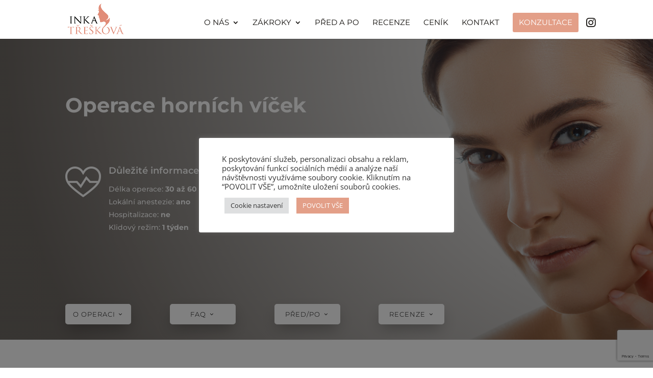

--- FILE ---
content_type: text/html; charset=utf-8
request_url: https://www.google.com/recaptcha/api2/anchor?ar=1&k=6Lf4R_8ZAAAAAGe24uEKzGZXvef5qTENqgw05JLg&co=aHR0cHM6Ly93d3cuaW5rYXRyZXNrb3ZhLmN6OjQ0Mw..&hl=en&v=PoyoqOPhxBO7pBk68S4YbpHZ&theme=light&size=invisible&badge=bottomright&anchor-ms=20000&execute-ms=30000&cb=m1vttdzdjeae
body_size: 48681
content:
<!DOCTYPE HTML><html dir="ltr" lang="en"><head><meta http-equiv="Content-Type" content="text/html; charset=UTF-8">
<meta http-equiv="X-UA-Compatible" content="IE=edge">
<title>reCAPTCHA</title>
<style type="text/css">
/* cyrillic-ext */
@font-face {
  font-family: 'Roboto';
  font-style: normal;
  font-weight: 400;
  font-stretch: 100%;
  src: url(//fonts.gstatic.com/s/roboto/v48/KFO7CnqEu92Fr1ME7kSn66aGLdTylUAMa3GUBHMdazTgWw.woff2) format('woff2');
  unicode-range: U+0460-052F, U+1C80-1C8A, U+20B4, U+2DE0-2DFF, U+A640-A69F, U+FE2E-FE2F;
}
/* cyrillic */
@font-face {
  font-family: 'Roboto';
  font-style: normal;
  font-weight: 400;
  font-stretch: 100%;
  src: url(//fonts.gstatic.com/s/roboto/v48/KFO7CnqEu92Fr1ME7kSn66aGLdTylUAMa3iUBHMdazTgWw.woff2) format('woff2');
  unicode-range: U+0301, U+0400-045F, U+0490-0491, U+04B0-04B1, U+2116;
}
/* greek-ext */
@font-face {
  font-family: 'Roboto';
  font-style: normal;
  font-weight: 400;
  font-stretch: 100%;
  src: url(//fonts.gstatic.com/s/roboto/v48/KFO7CnqEu92Fr1ME7kSn66aGLdTylUAMa3CUBHMdazTgWw.woff2) format('woff2');
  unicode-range: U+1F00-1FFF;
}
/* greek */
@font-face {
  font-family: 'Roboto';
  font-style: normal;
  font-weight: 400;
  font-stretch: 100%;
  src: url(//fonts.gstatic.com/s/roboto/v48/KFO7CnqEu92Fr1ME7kSn66aGLdTylUAMa3-UBHMdazTgWw.woff2) format('woff2');
  unicode-range: U+0370-0377, U+037A-037F, U+0384-038A, U+038C, U+038E-03A1, U+03A3-03FF;
}
/* math */
@font-face {
  font-family: 'Roboto';
  font-style: normal;
  font-weight: 400;
  font-stretch: 100%;
  src: url(//fonts.gstatic.com/s/roboto/v48/KFO7CnqEu92Fr1ME7kSn66aGLdTylUAMawCUBHMdazTgWw.woff2) format('woff2');
  unicode-range: U+0302-0303, U+0305, U+0307-0308, U+0310, U+0312, U+0315, U+031A, U+0326-0327, U+032C, U+032F-0330, U+0332-0333, U+0338, U+033A, U+0346, U+034D, U+0391-03A1, U+03A3-03A9, U+03B1-03C9, U+03D1, U+03D5-03D6, U+03F0-03F1, U+03F4-03F5, U+2016-2017, U+2034-2038, U+203C, U+2040, U+2043, U+2047, U+2050, U+2057, U+205F, U+2070-2071, U+2074-208E, U+2090-209C, U+20D0-20DC, U+20E1, U+20E5-20EF, U+2100-2112, U+2114-2115, U+2117-2121, U+2123-214F, U+2190, U+2192, U+2194-21AE, U+21B0-21E5, U+21F1-21F2, U+21F4-2211, U+2213-2214, U+2216-22FF, U+2308-230B, U+2310, U+2319, U+231C-2321, U+2336-237A, U+237C, U+2395, U+239B-23B7, U+23D0, U+23DC-23E1, U+2474-2475, U+25AF, U+25B3, U+25B7, U+25BD, U+25C1, U+25CA, U+25CC, U+25FB, U+266D-266F, U+27C0-27FF, U+2900-2AFF, U+2B0E-2B11, U+2B30-2B4C, U+2BFE, U+3030, U+FF5B, U+FF5D, U+1D400-1D7FF, U+1EE00-1EEFF;
}
/* symbols */
@font-face {
  font-family: 'Roboto';
  font-style: normal;
  font-weight: 400;
  font-stretch: 100%;
  src: url(//fonts.gstatic.com/s/roboto/v48/KFO7CnqEu92Fr1ME7kSn66aGLdTylUAMaxKUBHMdazTgWw.woff2) format('woff2');
  unicode-range: U+0001-000C, U+000E-001F, U+007F-009F, U+20DD-20E0, U+20E2-20E4, U+2150-218F, U+2190, U+2192, U+2194-2199, U+21AF, U+21E6-21F0, U+21F3, U+2218-2219, U+2299, U+22C4-22C6, U+2300-243F, U+2440-244A, U+2460-24FF, U+25A0-27BF, U+2800-28FF, U+2921-2922, U+2981, U+29BF, U+29EB, U+2B00-2BFF, U+4DC0-4DFF, U+FFF9-FFFB, U+10140-1018E, U+10190-1019C, U+101A0, U+101D0-101FD, U+102E0-102FB, U+10E60-10E7E, U+1D2C0-1D2D3, U+1D2E0-1D37F, U+1F000-1F0FF, U+1F100-1F1AD, U+1F1E6-1F1FF, U+1F30D-1F30F, U+1F315, U+1F31C, U+1F31E, U+1F320-1F32C, U+1F336, U+1F378, U+1F37D, U+1F382, U+1F393-1F39F, U+1F3A7-1F3A8, U+1F3AC-1F3AF, U+1F3C2, U+1F3C4-1F3C6, U+1F3CA-1F3CE, U+1F3D4-1F3E0, U+1F3ED, U+1F3F1-1F3F3, U+1F3F5-1F3F7, U+1F408, U+1F415, U+1F41F, U+1F426, U+1F43F, U+1F441-1F442, U+1F444, U+1F446-1F449, U+1F44C-1F44E, U+1F453, U+1F46A, U+1F47D, U+1F4A3, U+1F4B0, U+1F4B3, U+1F4B9, U+1F4BB, U+1F4BF, U+1F4C8-1F4CB, U+1F4D6, U+1F4DA, U+1F4DF, U+1F4E3-1F4E6, U+1F4EA-1F4ED, U+1F4F7, U+1F4F9-1F4FB, U+1F4FD-1F4FE, U+1F503, U+1F507-1F50B, U+1F50D, U+1F512-1F513, U+1F53E-1F54A, U+1F54F-1F5FA, U+1F610, U+1F650-1F67F, U+1F687, U+1F68D, U+1F691, U+1F694, U+1F698, U+1F6AD, U+1F6B2, U+1F6B9-1F6BA, U+1F6BC, U+1F6C6-1F6CF, U+1F6D3-1F6D7, U+1F6E0-1F6EA, U+1F6F0-1F6F3, U+1F6F7-1F6FC, U+1F700-1F7FF, U+1F800-1F80B, U+1F810-1F847, U+1F850-1F859, U+1F860-1F887, U+1F890-1F8AD, U+1F8B0-1F8BB, U+1F8C0-1F8C1, U+1F900-1F90B, U+1F93B, U+1F946, U+1F984, U+1F996, U+1F9E9, U+1FA00-1FA6F, U+1FA70-1FA7C, U+1FA80-1FA89, U+1FA8F-1FAC6, U+1FACE-1FADC, U+1FADF-1FAE9, U+1FAF0-1FAF8, U+1FB00-1FBFF;
}
/* vietnamese */
@font-face {
  font-family: 'Roboto';
  font-style: normal;
  font-weight: 400;
  font-stretch: 100%;
  src: url(//fonts.gstatic.com/s/roboto/v48/KFO7CnqEu92Fr1ME7kSn66aGLdTylUAMa3OUBHMdazTgWw.woff2) format('woff2');
  unicode-range: U+0102-0103, U+0110-0111, U+0128-0129, U+0168-0169, U+01A0-01A1, U+01AF-01B0, U+0300-0301, U+0303-0304, U+0308-0309, U+0323, U+0329, U+1EA0-1EF9, U+20AB;
}
/* latin-ext */
@font-face {
  font-family: 'Roboto';
  font-style: normal;
  font-weight: 400;
  font-stretch: 100%;
  src: url(//fonts.gstatic.com/s/roboto/v48/KFO7CnqEu92Fr1ME7kSn66aGLdTylUAMa3KUBHMdazTgWw.woff2) format('woff2');
  unicode-range: U+0100-02BA, U+02BD-02C5, U+02C7-02CC, U+02CE-02D7, U+02DD-02FF, U+0304, U+0308, U+0329, U+1D00-1DBF, U+1E00-1E9F, U+1EF2-1EFF, U+2020, U+20A0-20AB, U+20AD-20C0, U+2113, U+2C60-2C7F, U+A720-A7FF;
}
/* latin */
@font-face {
  font-family: 'Roboto';
  font-style: normal;
  font-weight: 400;
  font-stretch: 100%;
  src: url(//fonts.gstatic.com/s/roboto/v48/KFO7CnqEu92Fr1ME7kSn66aGLdTylUAMa3yUBHMdazQ.woff2) format('woff2');
  unicode-range: U+0000-00FF, U+0131, U+0152-0153, U+02BB-02BC, U+02C6, U+02DA, U+02DC, U+0304, U+0308, U+0329, U+2000-206F, U+20AC, U+2122, U+2191, U+2193, U+2212, U+2215, U+FEFF, U+FFFD;
}
/* cyrillic-ext */
@font-face {
  font-family: 'Roboto';
  font-style: normal;
  font-weight: 500;
  font-stretch: 100%;
  src: url(//fonts.gstatic.com/s/roboto/v48/KFO7CnqEu92Fr1ME7kSn66aGLdTylUAMa3GUBHMdazTgWw.woff2) format('woff2');
  unicode-range: U+0460-052F, U+1C80-1C8A, U+20B4, U+2DE0-2DFF, U+A640-A69F, U+FE2E-FE2F;
}
/* cyrillic */
@font-face {
  font-family: 'Roboto';
  font-style: normal;
  font-weight: 500;
  font-stretch: 100%;
  src: url(//fonts.gstatic.com/s/roboto/v48/KFO7CnqEu92Fr1ME7kSn66aGLdTylUAMa3iUBHMdazTgWw.woff2) format('woff2');
  unicode-range: U+0301, U+0400-045F, U+0490-0491, U+04B0-04B1, U+2116;
}
/* greek-ext */
@font-face {
  font-family: 'Roboto';
  font-style: normal;
  font-weight: 500;
  font-stretch: 100%;
  src: url(//fonts.gstatic.com/s/roboto/v48/KFO7CnqEu92Fr1ME7kSn66aGLdTylUAMa3CUBHMdazTgWw.woff2) format('woff2');
  unicode-range: U+1F00-1FFF;
}
/* greek */
@font-face {
  font-family: 'Roboto';
  font-style: normal;
  font-weight: 500;
  font-stretch: 100%;
  src: url(//fonts.gstatic.com/s/roboto/v48/KFO7CnqEu92Fr1ME7kSn66aGLdTylUAMa3-UBHMdazTgWw.woff2) format('woff2');
  unicode-range: U+0370-0377, U+037A-037F, U+0384-038A, U+038C, U+038E-03A1, U+03A3-03FF;
}
/* math */
@font-face {
  font-family: 'Roboto';
  font-style: normal;
  font-weight: 500;
  font-stretch: 100%;
  src: url(//fonts.gstatic.com/s/roboto/v48/KFO7CnqEu92Fr1ME7kSn66aGLdTylUAMawCUBHMdazTgWw.woff2) format('woff2');
  unicode-range: U+0302-0303, U+0305, U+0307-0308, U+0310, U+0312, U+0315, U+031A, U+0326-0327, U+032C, U+032F-0330, U+0332-0333, U+0338, U+033A, U+0346, U+034D, U+0391-03A1, U+03A3-03A9, U+03B1-03C9, U+03D1, U+03D5-03D6, U+03F0-03F1, U+03F4-03F5, U+2016-2017, U+2034-2038, U+203C, U+2040, U+2043, U+2047, U+2050, U+2057, U+205F, U+2070-2071, U+2074-208E, U+2090-209C, U+20D0-20DC, U+20E1, U+20E5-20EF, U+2100-2112, U+2114-2115, U+2117-2121, U+2123-214F, U+2190, U+2192, U+2194-21AE, U+21B0-21E5, U+21F1-21F2, U+21F4-2211, U+2213-2214, U+2216-22FF, U+2308-230B, U+2310, U+2319, U+231C-2321, U+2336-237A, U+237C, U+2395, U+239B-23B7, U+23D0, U+23DC-23E1, U+2474-2475, U+25AF, U+25B3, U+25B7, U+25BD, U+25C1, U+25CA, U+25CC, U+25FB, U+266D-266F, U+27C0-27FF, U+2900-2AFF, U+2B0E-2B11, U+2B30-2B4C, U+2BFE, U+3030, U+FF5B, U+FF5D, U+1D400-1D7FF, U+1EE00-1EEFF;
}
/* symbols */
@font-face {
  font-family: 'Roboto';
  font-style: normal;
  font-weight: 500;
  font-stretch: 100%;
  src: url(//fonts.gstatic.com/s/roboto/v48/KFO7CnqEu92Fr1ME7kSn66aGLdTylUAMaxKUBHMdazTgWw.woff2) format('woff2');
  unicode-range: U+0001-000C, U+000E-001F, U+007F-009F, U+20DD-20E0, U+20E2-20E4, U+2150-218F, U+2190, U+2192, U+2194-2199, U+21AF, U+21E6-21F0, U+21F3, U+2218-2219, U+2299, U+22C4-22C6, U+2300-243F, U+2440-244A, U+2460-24FF, U+25A0-27BF, U+2800-28FF, U+2921-2922, U+2981, U+29BF, U+29EB, U+2B00-2BFF, U+4DC0-4DFF, U+FFF9-FFFB, U+10140-1018E, U+10190-1019C, U+101A0, U+101D0-101FD, U+102E0-102FB, U+10E60-10E7E, U+1D2C0-1D2D3, U+1D2E0-1D37F, U+1F000-1F0FF, U+1F100-1F1AD, U+1F1E6-1F1FF, U+1F30D-1F30F, U+1F315, U+1F31C, U+1F31E, U+1F320-1F32C, U+1F336, U+1F378, U+1F37D, U+1F382, U+1F393-1F39F, U+1F3A7-1F3A8, U+1F3AC-1F3AF, U+1F3C2, U+1F3C4-1F3C6, U+1F3CA-1F3CE, U+1F3D4-1F3E0, U+1F3ED, U+1F3F1-1F3F3, U+1F3F5-1F3F7, U+1F408, U+1F415, U+1F41F, U+1F426, U+1F43F, U+1F441-1F442, U+1F444, U+1F446-1F449, U+1F44C-1F44E, U+1F453, U+1F46A, U+1F47D, U+1F4A3, U+1F4B0, U+1F4B3, U+1F4B9, U+1F4BB, U+1F4BF, U+1F4C8-1F4CB, U+1F4D6, U+1F4DA, U+1F4DF, U+1F4E3-1F4E6, U+1F4EA-1F4ED, U+1F4F7, U+1F4F9-1F4FB, U+1F4FD-1F4FE, U+1F503, U+1F507-1F50B, U+1F50D, U+1F512-1F513, U+1F53E-1F54A, U+1F54F-1F5FA, U+1F610, U+1F650-1F67F, U+1F687, U+1F68D, U+1F691, U+1F694, U+1F698, U+1F6AD, U+1F6B2, U+1F6B9-1F6BA, U+1F6BC, U+1F6C6-1F6CF, U+1F6D3-1F6D7, U+1F6E0-1F6EA, U+1F6F0-1F6F3, U+1F6F7-1F6FC, U+1F700-1F7FF, U+1F800-1F80B, U+1F810-1F847, U+1F850-1F859, U+1F860-1F887, U+1F890-1F8AD, U+1F8B0-1F8BB, U+1F8C0-1F8C1, U+1F900-1F90B, U+1F93B, U+1F946, U+1F984, U+1F996, U+1F9E9, U+1FA00-1FA6F, U+1FA70-1FA7C, U+1FA80-1FA89, U+1FA8F-1FAC6, U+1FACE-1FADC, U+1FADF-1FAE9, U+1FAF0-1FAF8, U+1FB00-1FBFF;
}
/* vietnamese */
@font-face {
  font-family: 'Roboto';
  font-style: normal;
  font-weight: 500;
  font-stretch: 100%;
  src: url(//fonts.gstatic.com/s/roboto/v48/KFO7CnqEu92Fr1ME7kSn66aGLdTylUAMa3OUBHMdazTgWw.woff2) format('woff2');
  unicode-range: U+0102-0103, U+0110-0111, U+0128-0129, U+0168-0169, U+01A0-01A1, U+01AF-01B0, U+0300-0301, U+0303-0304, U+0308-0309, U+0323, U+0329, U+1EA0-1EF9, U+20AB;
}
/* latin-ext */
@font-face {
  font-family: 'Roboto';
  font-style: normal;
  font-weight: 500;
  font-stretch: 100%;
  src: url(//fonts.gstatic.com/s/roboto/v48/KFO7CnqEu92Fr1ME7kSn66aGLdTylUAMa3KUBHMdazTgWw.woff2) format('woff2');
  unicode-range: U+0100-02BA, U+02BD-02C5, U+02C7-02CC, U+02CE-02D7, U+02DD-02FF, U+0304, U+0308, U+0329, U+1D00-1DBF, U+1E00-1E9F, U+1EF2-1EFF, U+2020, U+20A0-20AB, U+20AD-20C0, U+2113, U+2C60-2C7F, U+A720-A7FF;
}
/* latin */
@font-face {
  font-family: 'Roboto';
  font-style: normal;
  font-weight: 500;
  font-stretch: 100%;
  src: url(//fonts.gstatic.com/s/roboto/v48/KFO7CnqEu92Fr1ME7kSn66aGLdTylUAMa3yUBHMdazQ.woff2) format('woff2');
  unicode-range: U+0000-00FF, U+0131, U+0152-0153, U+02BB-02BC, U+02C6, U+02DA, U+02DC, U+0304, U+0308, U+0329, U+2000-206F, U+20AC, U+2122, U+2191, U+2193, U+2212, U+2215, U+FEFF, U+FFFD;
}
/* cyrillic-ext */
@font-face {
  font-family: 'Roboto';
  font-style: normal;
  font-weight: 900;
  font-stretch: 100%;
  src: url(//fonts.gstatic.com/s/roboto/v48/KFO7CnqEu92Fr1ME7kSn66aGLdTylUAMa3GUBHMdazTgWw.woff2) format('woff2');
  unicode-range: U+0460-052F, U+1C80-1C8A, U+20B4, U+2DE0-2DFF, U+A640-A69F, U+FE2E-FE2F;
}
/* cyrillic */
@font-face {
  font-family: 'Roboto';
  font-style: normal;
  font-weight: 900;
  font-stretch: 100%;
  src: url(//fonts.gstatic.com/s/roboto/v48/KFO7CnqEu92Fr1ME7kSn66aGLdTylUAMa3iUBHMdazTgWw.woff2) format('woff2');
  unicode-range: U+0301, U+0400-045F, U+0490-0491, U+04B0-04B1, U+2116;
}
/* greek-ext */
@font-face {
  font-family: 'Roboto';
  font-style: normal;
  font-weight: 900;
  font-stretch: 100%;
  src: url(//fonts.gstatic.com/s/roboto/v48/KFO7CnqEu92Fr1ME7kSn66aGLdTylUAMa3CUBHMdazTgWw.woff2) format('woff2');
  unicode-range: U+1F00-1FFF;
}
/* greek */
@font-face {
  font-family: 'Roboto';
  font-style: normal;
  font-weight: 900;
  font-stretch: 100%;
  src: url(//fonts.gstatic.com/s/roboto/v48/KFO7CnqEu92Fr1ME7kSn66aGLdTylUAMa3-UBHMdazTgWw.woff2) format('woff2');
  unicode-range: U+0370-0377, U+037A-037F, U+0384-038A, U+038C, U+038E-03A1, U+03A3-03FF;
}
/* math */
@font-face {
  font-family: 'Roboto';
  font-style: normal;
  font-weight: 900;
  font-stretch: 100%;
  src: url(//fonts.gstatic.com/s/roboto/v48/KFO7CnqEu92Fr1ME7kSn66aGLdTylUAMawCUBHMdazTgWw.woff2) format('woff2');
  unicode-range: U+0302-0303, U+0305, U+0307-0308, U+0310, U+0312, U+0315, U+031A, U+0326-0327, U+032C, U+032F-0330, U+0332-0333, U+0338, U+033A, U+0346, U+034D, U+0391-03A1, U+03A3-03A9, U+03B1-03C9, U+03D1, U+03D5-03D6, U+03F0-03F1, U+03F4-03F5, U+2016-2017, U+2034-2038, U+203C, U+2040, U+2043, U+2047, U+2050, U+2057, U+205F, U+2070-2071, U+2074-208E, U+2090-209C, U+20D0-20DC, U+20E1, U+20E5-20EF, U+2100-2112, U+2114-2115, U+2117-2121, U+2123-214F, U+2190, U+2192, U+2194-21AE, U+21B0-21E5, U+21F1-21F2, U+21F4-2211, U+2213-2214, U+2216-22FF, U+2308-230B, U+2310, U+2319, U+231C-2321, U+2336-237A, U+237C, U+2395, U+239B-23B7, U+23D0, U+23DC-23E1, U+2474-2475, U+25AF, U+25B3, U+25B7, U+25BD, U+25C1, U+25CA, U+25CC, U+25FB, U+266D-266F, U+27C0-27FF, U+2900-2AFF, U+2B0E-2B11, U+2B30-2B4C, U+2BFE, U+3030, U+FF5B, U+FF5D, U+1D400-1D7FF, U+1EE00-1EEFF;
}
/* symbols */
@font-face {
  font-family: 'Roboto';
  font-style: normal;
  font-weight: 900;
  font-stretch: 100%;
  src: url(//fonts.gstatic.com/s/roboto/v48/KFO7CnqEu92Fr1ME7kSn66aGLdTylUAMaxKUBHMdazTgWw.woff2) format('woff2');
  unicode-range: U+0001-000C, U+000E-001F, U+007F-009F, U+20DD-20E0, U+20E2-20E4, U+2150-218F, U+2190, U+2192, U+2194-2199, U+21AF, U+21E6-21F0, U+21F3, U+2218-2219, U+2299, U+22C4-22C6, U+2300-243F, U+2440-244A, U+2460-24FF, U+25A0-27BF, U+2800-28FF, U+2921-2922, U+2981, U+29BF, U+29EB, U+2B00-2BFF, U+4DC0-4DFF, U+FFF9-FFFB, U+10140-1018E, U+10190-1019C, U+101A0, U+101D0-101FD, U+102E0-102FB, U+10E60-10E7E, U+1D2C0-1D2D3, U+1D2E0-1D37F, U+1F000-1F0FF, U+1F100-1F1AD, U+1F1E6-1F1FF, U+1F30D-1F30F, U+1F315, U+1F31C, U+1F31E, U+1F320-1F32C, U+1F336, U+1F378, U+1F37D, U+1F382, U+1F393-1F39F, U+1F3A7-1F3A8, U+1F3AC-1F3AF, U+1F3C2, U+1F3C4-1F3C6, U+1F3CA-1F3CE, U+1F3D4-1F3E0, U+1F3ED, U+1F3F1-1F3F3, U+1F3F5-1F3F7, U+1F408, U+1F415, U+1F41F, U+1F426, U+1F43F, U+1F441-1F442, U+1F444, U+1F446-1F449, U+1F44C-1F44E, U+1F453, U+1F46A, U+1F47D, U+1F4A3, U+1F4B0, U+1F4B3, U+1F4B9, U+1F4BB, U+1F4BF, U+1F4C8-1F4CB, U+1F4D6, U+1F4DA, U+1F4DF, U+1F4E3-1F4E6, U+1F4EA-1F4ED, U+1F4F7, U+1F4F9-1F4FB, U+1F4FD-1F4FE, U+1F503, U+1F507-1F50B, U+1F50D, U+1F512-1F513, U+1F53E-1F54A, U+1F54F-1F5FA, U+1F610, U+1F650-1F67F, U+1F687, U+1F68D, U+1F691, U+1F694, U+1F698, U+1F6AD, U+1F6B2, U+1F6B9-1F6BA, U+1F6BC, U+1F6C6-1F6CF, U+1F6D3-1F6D7, U+1F6E0-1F6EA, U+1F6F0-1F6F3, U+1F6F7-1F6FC, U+1F700-1F7FF, U+1F800-1F80B, U+1F810-1F847, U+1F850-1F859, U+1F860-1F887, U+1F890-1F8AD, U+1F8B0-1F8BB, U+1F8C0-1F8C1, U+1F900-1F90B, U+1F93B, U+1F946, U+1F984, U+1F996, U+1F9E9, U+1FA00-1FA6F, U+1FA70-1FA7C, U+1FA80-1FA89, U+1FA8F-1FAC6, U+1FACE-1FADC, U+1FADF-1FAE9, U+1FAF0-1FAF8, U+1FB00-1FBFF;
}
/* vietnamese */
@font-face {
  font-family: 'Roboto';
  font-style: normal;
  font-weight: 900;
  font-stretch: 100%;
  src: url(//fonts.gstatic.com/s/roboto/v48/KFO7CnqEu92Fr1ME7kSn66aGLdTylUAMa3OUBHMdazTgWw.woff2) format('woff2');
  unicode-range: U+0102-0103, U+0110-0111, U+0128-0129, U+0168-0169, U+01A0-01A1, U+01AF-01B0, U+0300-0301, U+0303-0304, U+0308-0309, U+0323, U+0329, U+1EA0-1EF9, U+20AB;
}
/* latin-ext */
@font-face {
  font-family: 'Roboto';
  font-style: normal;
  font-weight: 900;
  font-stretch: 100%;
  src: url(//fonts.gstatic.com/s/roboto/v48/KFO7CnqEu92Fr1ME7kSn66aGLdTylUAMa3KUBHMdazTgWw.woff2) format('woff2');
  unicode-range: U+0100-02BA, U+02BD-02C5, U+02C7-02CC, U+02CE-02D7, U+02DD-02FF, U+0304, U+0308, U+0329, U+1D00-1DBF, U+1E00-1E9F, U+1EF2-1EFF, U+2020, U+20A0-20AB, U+20AD-20C0, U+2113, U+2C60-2C7F, U+A720-A7FF;
}
/* latin */
@font-face {
  font-family: 'Roboto';
  font-style: normal;
  font-weight: 900;
  font-stretch: 100%;
  src: url(//fonts.gstatic.com/s/roboto/v48/KFO7CnqEu92Fr1ME7kSn66aGLdTylUAMa3yUBHMdazQ.woff2) format('woff2');
  unicode-range: U+0000-00FF, U+0131, U+0152-0153, U+02BB-02BC, U+02C6, U+02DA, U+02DC, U+0304, U+0308, U+0329, U+2000-206F, U+20AC, U+2122, U+2191, U+2193, U+2212, U+2215, U+FEFF, U+FFFD;
}

</style>
<link rel="stylesheet" type="text/css" href="https://www.gstatic.com/recaptcha/releases/PoyoqOPhxBO7pBk68S4YbpHZ/styles__ltr.css">
<script nonce="oFhHc7MfnC5Ejjd7Pgwg1Q" type="text/javascript">window['__recaptcha_api'] = 'https://www.google.com/recaptcha/api2/';</script>
<script type="text/javascript" src="https://www.gstatic.com/recaptcha/releases/PoyoqOPhxBO7pBk68S4YbpHZ/recaptcha__en.js" nonce="oFhHc7MfnC5Ejjd7Pgwg1Q">
      
    </script></head>
<body><div id="rc-anchor-alert" class="rc-anchor-alert"></div>
<input type="hidden" id="recaptcha-token" value="[base64]">
<script type="text/javascript" nonce="oFhHc7MfnC5Ejjd7Pgwg1Q">
      recaptcha.anchor.Main.init("[\x22ainput\x22,[\x22bgdata\x22,\x22\x22,\[base64]/[base64]/[base64]/[base64]/[base64]/[base64]/KGcoTywyNTMsTy5PKSxVRyhPLEMpKTpnKE8sMjUzLEMpLE8pKSxsKSksTykpfSxieT1mdW5jdGlvbihDLE8sdSxsKXtmb3IobD0odT1SKEMpLDApO08+MDtPLS0pbD1sPDw4fFooQyk7ZyhDLHUsbCl9LFVHPWZ1bmN0aW9uKEMsTyl7Qy5pLmxlbmd0aD4xMDQ/[base64]/[base64]/[base64]/[base64]/[base64]/[base64]/[base64]\\u003d\x22,\[base64]\x22,\x22JMKcWhbDh8OEwoNTw6kDEsOZFBzDghPCrDAyw60Cw5TDu8Kcw4DCm2IRK1puUMOxCsO/K8OUw6TDhSl3wpvCmMO/SB8jdcOaQMOYwpbDt8OoLBfDk8Kyw4Qww5IUWyjDoMKefQ/CmVZQw47Cv8K+bcKpwpjCp18Qw6DDn8KGCsO6PMOYwpAJOnnCkzEPd0hhwrTCrSQ+CsKAw4LCvzjDkMOXwqQkDw3CukvCm8O3wrJgElRTwqMgQWnCjA/CvsOuQzsQwrXDoAgtV08YeX8sWxzDiBV9w5E9w45dIcKVw6xofMO8dsK9woRew7o3cy12w7zDvndww5V5JsOTw4UywozDt07CswAuZ8O+w75MwqJBVsKpwr/[base64]/[base64]/[base64]/Dg8KRw4trwp0twofDkmzDh2UbwprCjMKUwopHFsK8UsO0QQvCs8KEYGIhwo9+FHwFYGXCqcKewoMGRFxAIcKzwqDCuGXCjsKPw6RJw6FwwpzDvMKkOGsedcOLAjDCjj/DhsOgw6gEb1jCvMKrE1nDkMKZw5Ynw4NLwqlxKErDlMOsGsKdQ8KMIS5nwpzDt0l6GSPCqWRWAMKYIT9YwqrCqsKXMWfDl8KuIMOaw5vCjMODAcKnwp8Iwr3Dg8KLBcO0w7jCucK+bMOmKXTCgT/ClhUcTcK5wrvDvMOMw5tmw6pPBMK6w65LAirDhAJIHsOQAcKwVA4ew5tCcsOAd8KRwqjClcKzwrd5cg3CssOXwrHCnxPDryzDgcOcIMKOwpTDol/Dp0jDg03CmlAQwrsNesO6w7DCmsOUw4AMwpzDiMOXWTpEw45LXcOKU19xwqkIw7zDonF+aVvComrCpsKRw78dWsOUwr5rw7dZw5vCh8KmAnYEwqzCnnZNL8KMO8O/[base64]/[base64]/[base64]/DnVDCqlnDtMODwoA8wrjCoXsAKyVzwofCjl0GIClCJhXCqsKfw40twroTw5cwGcKtGsKXw6svwrMtYlHDu8OSw7Btw4PCthgbwqYJYsKcw4HDm8KmR8K1GkrDicKxw7zDiTt/WWAbwoADPMK2J8K2cDPCqsKcw4fDuMOzIsO5BmIKMGF9wqXCngg1w4fDqH/CnVQIwpzDlcOmw53DlynDrcKdBGsqI8O2w4PDvHQOw7zDqsOFw5DDusK+FGzClXpldi1GTiTDuFjCr2jDrGAwwogRw4bDoMK+TWENwpTDtcOFw4BlWV/Cn8OkVsKoF8KuBMK5wqAmDksewo0Xw6HDmBzDtMKfSsOXw77CsMK4wozDowYmN2Yqw7YFK8KTw60HHgvDgxjCl8OTw5HDlMKDw7nCssOkPFnCtcKUwoXCvmTCvMOMGH7CncOcwovDgQ/CnUs+w4oVw6rCs8KVSGZjc3HCkMO9wqvCgMK9UsOmZMOYGcKuXcKjNMOcSyTCpgwcGcKAwoDDjsKowqXCn1ozGMK/wrHDtcOzZ3sEwoDCnsKmIn/DoFMPenHCsxp2NcOcYR7CqQoOaSDCocKla27CsEFLw6xGHsOGIMK6wozDgcKLwrFLwpTCvQbCk8KFwpDCn3Yjw57ClMKmwrFGwqlRQ8KJw7hfAcOeUGoxwojCu8KEw4JNw5NtwrfCuMK4a8OdOcODHMO4IMKew5oxMT7CkWLDssOkwpElaMOEfMKSISbDisK6wo8pwq/CnhTDpVDCjMKZwo1Ew64QYcK3wpnDksOfOMKpccOxwpXDk3czw5FKSD18wrQwwrNUwrU9eA0vwq7CuAQ0ZMOOwqllw6fDnSvDoRItV3HDgW3CuMO+wpJawrvCljfDocOdwqrDksOjaBoFwrbCqcOFDMOlwpzDlkzCp2vCkcOOwojDqsKoa1TCsUbDhlXDqsKRRMO/QURDcG0WwpbChlBqw4jDicO6acOBw4XDnklPwqJ5QsK9wqQiHC1CL3bCuj7CvXp3TsONw6t0U8OYwqsCe3/Cv0MIw4TDpMKvKsKtRsKRN8OPwoHCncOnw4dIwoNqQcOHLGnCn05kwqLDsDDDrAsXw4wcL8O0wpBhwpzDosOlwr1EQhgPwqfCocOAbGnCv8KHXMKPw6k/w54nV8OFBMOeeMKuw6J2JsOOCBLDlUBcGH45w7LDnUg7woXDhMK4bcKrc8OewqvDosOIKn3DisOBL3kzw4bCk8OoKcOfDnLDj8KxaS7CosKXwr9jw4lOwrTDpcKVUld4K8KiUg/CvGVRHcKAKDzChsKkwoE/RR3CgnnCtEDDoT7DqTAyw7pHw47CoVDDuRdcSsORbX96w6PDt8KSHl3DhQHCucKLwqMbw7ozwqkfRj7DhzHDlcKowrEiwr8dNnMqw7RBCMOlQ8KqasOSwoh+w5zDpiEkw7PDsMKhWUPDr8Kpw7RLwr/CkMKkV8OzX1vCgCjDnCfCplTCtB7Dn01IwrdDwrvDkMOJw5wKwqQSFMOfIRVfwrPCr8OxwqLDtW1Ww6BBw4PCsMO/w6Jwan7DqMKTUsOYwoUsw7HCgMK8FcK0bytpw7owMVAhw53DpEfDpz/[base64]/DvE/[base64]/BsOHTQEYAQVFw7IcGsOQwqfDtCQfCWNRV8OTwqAPwoYFwqDCncOSw7gbScOeS8ObGyrCssKUw6d+e8KdeAZ6P8OFdTfCtn4CwrpeN8OqLMONwpBQOCwSXcKNBQ7DlUN1XTXCt1zCmSRhasOew6bDt8K5VixNwqs5wqRSw7duHTU9woNtwpfDoS/CncKkMXxvT8OhOiMYwq8ifyAcNToTSSsZGMKXUcOIZsO6DBzCnyTDiChnwrYdCRFxwpPDnsKzw7/DqcKoQk7DvDZCwpFdwp99V8KKC1TDokNwScOYAMOAw4fDpMK5fE9jBMOHDl12w77CsHkVZERfQxNTWWFtf8KVWsOVwqdMP8OmNMOtIsKJEcO+EMOjO8KXN8OYw7UnwpAdRMOWwoBHDyMtGhhcGcKDaRN/[base64]/[base64]/XQXCpsKdBgPDqMOqUEzCiCnCmF1ydcKLw6TDkMKQwqBxAcKle8K/wr8dw5DCiHhHScOxScKnagEsw5/Dk39awpMUCcKCfMOAMmfDj2EIPsOhwqnClxTCq8OMQsOQV3I5GGU7w6xdDw7Dg00Ow7PDr0zCnH9WODHDoCDDg8OLw6wgw53DtsKWLMOVWCpgAsO0w7EKHX/DucKLKsKCwrfCklNjHcOGwq8KQsKxw7kQSS9owr9iw7zDqkN4UsOxw7fDo8O7MsK1wqtgwp9Jwqp/w6dMFCIVwoHCj8OdSDXCoTQCSsORK8OqLMKEw48WLDrDvMOKw57ClsKQw6jCnRrCry3DhzDDu3TCuz3Ch8OTwqnDmWXCnT1casKKwrHCiRvCrmXDjUYjwrI0wrTDpcKYw6XCvSIKecORw6rCm8KJVcOPwpvDgsKSw5TClQwIw5dtwogpw6RAwoPCtj0/wokuWEXDhsO/SjXDj0nCoMKJPsOqwpZ4w7YIYsOzworDlMOXAUvCtyJqASXDi0Vhwr8nw6DDpWkgIHnCg1pmIcKgT0Bsw5lLTwlwwrvDqcKrBFFBwqxYwp5Aw4Z2OsOPe8Ohw5zDhsKpwrvCtsOhw5F4wpvCrCF0wrvDrA3CqMKKOT/CmWbDlsKQEMKxFglFwpcvw7RfekjDkiA9wo0Zw6ZsDFQGasK8EMOITsK4FsO9w6xLw5nCksOkC2PCjiZawo8MB8KRw4nDmllAVm/DoDzDjUFvw5fCrhY3XMKNOiTCm0rCpCEJQAbDvsOXw6JXd8KTCcO/wotkwoFPw5YmLkYqwrzDvcKxwrXCpnZuwrbDjGQ0GR1mJcO3wofChm3Cs3EUwo/Dshcvd18pG8OFSizCisODw4LDhMOaXwLDmy5hS8KcwpE2BEfCvcKkw511PhZtZMO5w7zCgzPCsMOLw6QMXR/DhXRawr1+woJsPMKxJB/DvnbDtsOHwp4nw5lMGhLCqcKLaWjDpsOsw5HCusKbShpJJsKIwpDDqGEzTFAzwq0XBSnDqF3CgTt/fMOiw7Etw5zCujfDiWnCvTfDuU3CkQHDhcKWe8K9YyhOw6YpGWdfw60rw7ssEMKPNBcTY0dnKTUWw63CsmrDjR/CvsOdw70Cw78lw7zDt8KIw4dxU8ONwoDDvMKVHynCgCzDj8KkwrgUwowhw591LkHCqSpzw4IUbTvCrMOoOsOaAnjDpHAhY8OcwpUKNmcCLcKAw4DDnT8hw5TDqMKHw5HDhMKXHgsGfMKSwqPCtMO+XS/CvcORw6jCnDLCosOxwr3DpcKIwrFFbxXChMKEQ8OWbjzDocKlwqjCi2BowpnClFkjw5rDsCcewqHDo8O2wqhpwqcdwoTDlMOeX8OlwpnCqQx3w55pwoFCw53CqsKTw5cWwrF0JsOcZyTDkFrCocO/[base64]/wq0ywr7DtlN6w6kqwpBjwq4KQBXCu0jDqGjCpULCucOnN27CpkwSPMKETWDCi8Oaw7BKIFtXImwdF8KXw5vDqMO+bW3Ctg45LF8kTn3CtXh1XxUQRhckasKVLGHDkMOzIsKBworDkcK+XnQ8bRbCqMOFd8KCw4nDtwfDllrDpMO3wqzCsicSIMKKwrnCqg/CmHTCg8K/wqDCmcOmK1QoNXDDiAYOeAIHK8K+w6nDqHB1QxVlQR3Ci8KqYsORPsOwPsKuAMOtwpdKaQPCkMOVXnjDgcKuwp8pLsOFw4cowofCgnZnwoTDq0stGcOudsOIc8OEWwfCkn7DuTxywo7DpinCvHQAPWDDj8KGNsOYWx/DrkFXMMOfwrt/KhrCtyoIw5xUw5HDnsO8wrFUHkDCmwPCs3lTw4bDljUfwr7DnFp0wqTCu3xKw43CqQ4DwpUpw5dewqcRwo9sw6IgccKVwovCvE3Co8ODYMKoWcKSworCtztDZD4rdsK9w4TCucOWHsKAwolJwrYkBgVpwq/Cm2Y+w7fDjQhfw73CgGFSw5Maw4LDkk8NwrYYwq7Cl8KxbGzDui19ScO7RcK/wpPCkcOvNTYsEcKiw4LCnDDClsK2w6nDt8ONQcKeLWwifyolw4DChGs7w4fDo8KUw5tUwq0/[base64]/CksKXwoLDusKbXyHDqH/CrcKTw5LCvsOpYMOXwr0Nw7bCusOlLXEDYxoTA8KRwprDmjbDulvDsjAMwpx/[base64]/w7DDtVI4w78Tw7Byw5QLwpzDssOUEgXCisKGwrMuw4DDnEkvwqANEmseEUPCqnLCp2c7w6AxYcO2DAAHw6TCtsKLw5fDozlcJcOXw6pWYU01wr/CjMKxwqzCmMOCw63Co8OEw7TCpMK1UW9vwpjDkxtnOhfDgMO2DsOHw4HDrMOiw7xlw4TCusKCw6PCgcKJC0XCoih9w7/CmnjDvEfDnsOaw4c4c8K5SsKlImjCmiohw6HCmcOMwpxmw6nDvcOBwpvDlmVBN8OowpLCrcK3wpdHe8O5e1HCpsOnEgPDlsKKLMK/[base64]/DkcK+Dih/w74Ow6IRH3wrSC4BeD9ZV8K0GcO4EsKEwovCuSnCgMOWw7gBWh52BV7ClnUAw7DCrMOwwqfDqVxVwrHDnABQw7HCgA9Uw7xmZMKCw7VCPsKow6wCTz8kw7PDiW5SJW8vYMK/[base64]/w7FkYsOzwoAXFsKbw77Co8Oyw5YxwoDDtMO0RsKQw6MLw7jCiCIAIsKHw683w6TCoF7CjmXDizATwrtzYHfClCnDoAcVw6DDh8OOah1jw7NEdmLCmMOow53ChjDDuX3DjAjCr8O3wod0w6FWw5/CvWnCgcKie8KGwpsyTmtSw486wqZcf3NSb8Ksw5hfwr7Din4hwrjCi0bChxbCjE1/[base64]/ClTt7MMOSaMKuLCbDhcKpF2jCj8Kfw44DwoQPHiLCisO+wp0XSMOgwrt7a8OUacOfMcOmOxFcw4oTwpRmw5XDlUPDjhPDuMOrwo/CqcO7GsKqw7fCnjHDu8ObQ8O3fUw5O3sdN8KbwoLDnxk5w77Dm0/CrhDDnyBfwr/Ct8K8w5RgKnMsw4/CjmzDq8KNPmEVw6pfasKEw7gww7FGw5nDl2/DuExbw4M2woAOwo/Dq8ONwqHDlcKiwrYnEcKuw5DCgGTDqsKRSFPCsHLCqsOlLgHClcKUe3nCh8ORwow2E3sLwqzDqTAYUMOocsObwobCvRjCssK4XMKzw4/Dngx/XQnCg1jDl8KEwrN5wq3Ci8OqwozDtjvDhMOdw6vCuQt3wrzCuwnCkMOXAxAzBBvDn8KNayfDtsKVwqotw4jClksEw5Jqwr7CkhXCt8O7w6LCtsOuGcOLHMOmJcOSCcK7w4JUScKsw4PDmm5VC8OHM8KmUMOMNsOVJgTCvMKYwrAkRDvClCDDlMO/w57ClTsGwqhRwprDnSHCgHl4w6TDr8KNw5TDs01lw65CFMKmKcO7wpNGdMK8bkcNw7fCqQHDssKqwpcjC8KIICt+wqYGwqUBJyXDpH04w70Aw6xnw5DCvG/[base64]/wplWO8OMwrPCpgfDtcO+w4Arwro+w6FIwpYuwpXDp8Obw5XCjMOBMcKGw7JKw5XCkj0CbcOXGMKNw6DDhMKewoXDusKhPcKEwrTChwNKwptPwoZKPDfDlkbDnyNJUAgiw4V0AsO/CMKMw7l+DMKPN8OeZQQIw5XCocKew6rDv03DoSLDonBfw7UNwrNhwpvCpXJSwqbCnjYRCcKEwrNywrbDtcKgw4Z2wqY/I8KweHrDgmB7FMKoCTcDwqzCoMORY8O9F1oSw65+TMKkKMKEw4hmw77CpMO6UStPwrZkw7rCuRbChsKnRcOrNRHDlcOXwrxMw40gw6fDtnTDoEspwoQjCX3DmmYgDsKawr/DmFEDw53CnMOZZmgvw7LCr8Ocw4rDvcOifCdSwp0jwoLCpTAVSwzCjTvCocKXw7XCnAR9G8KvP8OQwr7DsX3Cm3bCh8KWfWUBw5M/HUPDjsKSUsONw4LCsFfCksKYwrF/UQE5w4rCi8Oywp8Fw7fDh3rDvnDDkWInw4jDosOdw4jDsMOMwrPCvD4IwrURV8KWNzXCgjnDuW80woAvIGAcE8KSwrZKAWZEYHjCtQTCjMKgIMKWR0jClxQFw7l/[base64]/CplXCukkqQsK2w7fDpCQbPsKMFcOyaFcMw6zDh8O5M0XDtcKtwpM0UhXDoMKtw7dpb8KmKCXDmEFpwqJDwpnDgMOyAMO1wrDChsK7wrHCjWl+w5fClsKXGSzCmMOow5h6McKWFzBAfMKRUMKpw53DmG4XFMOjQsOSwp7CsTXCgcOYfMOiLiXCpcK/ZMK5w5IeGAwFcsKRG8Ovw7rDvcKPwqxjasKNT8Ofw7plw6zDnMKSMmfDozdpwqtBCUJxw4PDsXvChMKSQ1x7w5ELMVXDhMOTwp/[base64]/[base64]/DjkrChsO2wqHDjDzDlHXCkcOaNcKvw7k6VTl/wqY0LTQ0w5XCo8KSw7bCl8KgwrPDhMOUwqVXPcOKw43CkcKmw6k3anDChVY3VQABwp5pw4hdwoTCm23DlmczKwjCmsOnUmrCjDDDicKVMBvDkcK+w6fCvsK6AlhxLlZEOsKZw65UATvCpHtSw6/DqEBTw68Fw4PDs8OnJcOnwpLDrcKzMyrCpsO/XsONwr07w7fChsKvUSPCmGgMwpbCllEHdcO6UgMzwpXDiMO2w77DusKQLkzDuCMJI8OLJcKUTMKFw5VuAy3DpcOBw7vDu8K7wq3ClMKSw4hbE8K5wq7Do8OfUDDClsKVV8Oqw6pIwrnCvcKDwqt/bsOAQMKnw6ERwrfCvcKDPkjDoMO5w57DnHYNwqsRRMOwwpBtWXnDrsOPGn5rw6HCs2FQwp/DllbCmRfDqwDClg9uwq3Dg8Kmwo3DsMO+wp42B8OAScOQQ8KxNlbDqsKXFyIjwqjDqmEnwo4AITssMVUWw5rCqMOKwrTDlMKUwq9ww70mPic5wo1OTT/CrcKQw4zDr8KYw5bDsifDjBx1w73Cm8KNWsOUb1PDtHLDvhLCh8KHR1gtUWvChXnDscKowptteA1ew4PDrmQ3VV/ClF/DlTgJVxrCpcKnX8OxZRBMw5YxFsKxwqQzUHgAQcOCw7zCnsK+Wydrw6LDnMKJMUMFT8OAE8OLbnjCsGkiw4PDrsKEwpAfBSPDpMKWC8OeMEHCiA7DvMK2XxF4RBPCssKCwpRwwoMNGcKCV8OSwr7Cj8O1YHZ/wr9zUcOXB8Kyw7vCtW5AAcK4wpd2KTcBBMOpw7nCj2vCiMOqw6HDqsKXw6nCpcO/[base64]/ChCs+wp1LOmVfwo/Dr8OEN8Opwrxbw5zDk8Odw5zCjStbbMK1YMOQfQbDmmfDrcOGw7vCvMOmw6zDsMOkLkhuwoxPVBZmfMO3WQ3DhsO9WcKAX8Kgw7HCq2/[base64]/[base64]/w74mYTzDsTPClCnDhsOGSGRTTRRAw73Do085NsKtwr0Hwp03wpDDgEfDm8OyK8OaXMKLPcO+wpAtwp5bd2QHbH17woZIw7kew6FnNB/[base64]/[base64]/CoVDDqGfCgcKtw6nCj8KZwocDw4F5JsO5w57CkcKUWX7DqClIwrHDmGhew70qDsO1UcOjLwcSwohBcsO8woDCu8KgN8OcfsKlwqsZdETClcOAD8KGXsO2JXYqw5ZZw7U/WcOYwobCosOiwpJ+FMKZeDUCw5Maw4jCiXrDscKTw5pswpjDqsKOJcKdAMKOdj5RwqMKMinDlcKrBUlKw6DCo8KLcsKseBLCrH/CqD0HfMKvT8Omb8K8MMKIb8OXZsK6wq7CqRLDr33DvMKnS3/CiWrCkMK1ecKUwr3DkcOpw6F7w5DCuGIGPG/CtMKIwofDlDTDksKpwpofMMOAAcOsS8Oaw6Row5jDkG3DnXLChVnDiS/[base64]/[base64]/CgQTDvcK8PiXDjMK/[base64]/N1XDimrCnlVNBMKPA8Oxw43DhAvDqcKmEcOzQlvCh8OCQ200fW/ChCLDicOdw4XDljvDqhxAw5NMUzMPLkBKWcK1wpfDujHCkB3DiMOHwq0cw5F2w5QiOMK/ScOKw5V9Dx0ce1zDnH8AfMO2wo5dwpfCh8OhVsKfwqvCiMOWwpfCsMOlfcKewrZtCMO0wqfCj8OGwoXDnsO5w585D8K7UMOEw7zDi8KSw45OwpzDg8OtdRQnQkZbw6xTe3wOwqsfw5wifl/CjMKFw71qwqh/SiHCn8Odfi/CjQUPwqnCh8KnQHXDnCA2woPDkMKLw6fDtsKmwr8NwrZTN2wpFcOgw6nDijTCiktgRC/DucOqIMKBw63Dq8KvwrfClsK5w6/Dij1VwrJwOcKbcsOHw7HCgGgiwpsDEsO3dcOqw6/[base64]/w6prw557w4UjwprDpnB7ARBKOBtqGU/ChcOCQyEuf03CpkzDuR3DjMOzB11SEEw0Q8K3wovDgggIKEMpw4DDoMK9GcOrw7MiVMOJBUQrGVnCjcKKKgzDlj9nGcO7w5vDgsKgTcKGB8OPchvDvMOGw4TDgwHDkDl6SsKGwo3Di8O9w4Zbw74ww5PCrV/DthEuDMOAwqTDjsOVNhhSesKaw75QwqbDmGzCvcKfYmw+w7Flwp1MTcKeTCAOQ8K0S8Otw5/[base64]/fHfCvgkBSMKrSlbDt8KVwqvCrFsBSsOJbcODwo9IwrDDqsOIOho1wrjCs8OMwqQWdi/CscOywo1Lw4fCusKKP8OkAmdmwoTCu8KPw7YhwpzDgmXDmyEhTcKEwpIuNFIsP8K3esObw5TCiMKlw4HCucKWwqpQw4bCrcKnRcKePsKaMkHCmcOjwpwfwplUwp9AWinClWrCogJzYsOJH1nDrsKyBcKhUU7DhcOLMMO3eGHCvcOAIA/CqDTDu8OjDMKRHzLDmsOFRWwLVVJ8XMORJQ48w59/dMKMw6FDw47CvH4AwrLCksORwoTDq8KZDMKTWCp4FgstMw/Dq8Omf2dnCcOrUETCvsOPwqLDqG1Pw5DCl8OydiAAwrM+CsKcZsOGUw/CmMOewoI2CQPDrcKVMsKiw7EZwpXDlDvCkDHDsjN3w5EdwoLDlMOSwrQ6BG3DnMOewpTCpSFtw77CuMK0OcOdwoXDvCjDp8K7wpvCk8Kkw7/DvsOWwq3ClF/DsMOdwrxdYhkSwp3DvcOtwrHDnCU7EwvCiUBTXcK5JsOOw5bDtsKNw7BTwoNIE8KGcizClXvDtHXCrcK2F8OIw5VgNsOWYsOhwo/CsMO7KMOTRMKywqvCkEczCMKRbC7CvlvDsXjChFEqw5YJWVXDoMOfw5/[base64]/DscKDw7lOD8O2w714X8OeE2R1dk7CoVvCihrDmcOYw7nDr8Kuw5LCqQ1Fb8O4ZRPCssKgwqVUZG7DvXXCoG3DgsKyw5XDosOjw6E+PGPCqxnCnW5fH8KPwoHDoHfCnkrCsT5lPcOuwq4oGCgVN8OswpgKw5XCi8OPw55ow6LDjSEdwq/[base64]/Dp8KKw5rCl8K9WcKxIVzChnRLw6Mzw6PCiMKRwozCtcKIWMOmwrpywrsCwo/[base64]/woTDrAMpwp3CkmATw6Zjwo9Fw5fCpcOXFUzDl3peGQNUbhV1E8Okw6IpKMOBwql/[base64]/DucOtw7xiEDDDgcO4wr7CrMOXw4jCkcKMwqIiRsOCAE0qwpvCuMKxGwvCugJJRcKGemPDoMKgw5U5F8Kvw75vw6TDtcKqEShjwpvCncKFFRkuwo/DllnDkkbDk8O1MsOFBXM7w5nDrQ3DrhjDjG95w49la8KFwo/DpkxZwq9Xw5EyRcOEwrIXMxzCujHDtcKwwr9iDMKuwpRIw7t1w7pow7drw6Iww7/CiMOKO0XCpiFbw4gxw6LDqlfDo39Ew5FvwoxcwqAAwq7DoDkjRcKqecOfw7jCq8OEw5hjwoHDmcOPwoPDslsYwr9ow4/DtzrCtl/Ck0HCsnbCo8Kxw5LDl8O0GGVHwpQNwpnDr3TDlsK4wp7DmjtKA17Ds8K6GHIaIcOYQBwKw4LCv2LCl8K9LijCkcOMNsKKw5TCvsOswpTDi8KUwrnDlxZOwqt8J8Ksw4FGwodjw5PDoR/DrMOHWBjChMO3L27CnMOCXkZeK8OHFMK+wo7CpMOww7LDmlsKFlDDt8KBwp1Pwr3Do2nCu8KYw6zDv8OCwo03w4nDrsKJGzzDlwEBPD/DvyRQw5ddZ3LDvTbCu8OuZD3DisKMwooXcT5yLcOtBsKQw7jDlsKXwpLCmEo6RUrDisOcf8Kdwq9JeSHChcK0wp3CoEITWUvDkcOpHMOewrXDjBFowo1uwrjDocOHRMO6w67Ch37Cq2IYw47Do09Wwp/DpsOsw6bCs8K8GcOowpjCpRfCthHCnnEmw4TDk3rCu8K4N1A5bcOnw7XDmTs4GxjDpsOuCsKqw7/DlzbDnMKxNcOAIUNLScO8SMOEYSUQU8OTaMK2wrrCgsKewqnDvhNbw54IwrzDl8OLN8OMZcKAMMKdKcOadsOow5HDpUTCnDDDp0s9F8Kcw5HDgMKlwoLDv8OjIMOlwp/Dqks0KCvCuizDhB56GMKNw5nDhBzDp2A0TMOqwr1EwoxoUgTCtVQuE8KVwqDCmMOGw6tFcsObIcKfw69cwqkuwq/DqsKiwrQEBmLCjsKowrMowqIEOcOPTMKiw4vDsi14XsKfN8Kyw6nDsMORURJpw7fDhR7DjSnClCtGC0MEMjPDj8OcNSEhwq3CqGnCq2fCmsK4wqnCk8KESz/CninCvTpJbkbCo1DCsEDCoMKsPUDDvMK0w4jDkFJTw41xw4LCjDDCm8KsEMOKw73DssOCwo3Clwttw4rDqxggw7zCpMKDwpPClnIxwp/CiynDvsKzE8K/[base64]/Co8OVwpDDucKUw7YFQsKMK8OsEsOTY1MCw7UAPAfCssK8w6gNw6cbQ0pnwrLDownChMOHwp5TwohuEcOZC8Kew4kEwqk6w4DDgwDDo8OJOGRnw47DpCnCsTHCkV/DlA/DrRXCkMK+w7ZJXsKQWGZWDcK2fcKkTToGLCHCnQ3DtcKPw7/Cuh8JwpdtVyUcw74WwrBxwrvCinjCnwlJw4cgSG/[base64]/[base64]/DkhF4wpI/[base64]/w4tfc8KQW8KmwqktwqwQARA7R8OaUR7Cq8K4wqbDisK1w7vCpMOHEsKuVcOWXsOhOMOowo52wpDCtinCrGtdPG7CosKifVzDug5VQHjDtj9YwpA4IcKJaGLCmyRMwrUhwoHCqj/DhsOyw61/w48zw5Ihfy3DvcOqwp9eV2RxwpDCsRrCjsONDsOHWsORwp3CthBWBSdlayvCpnfDkgDDhnPDsk4dYgojRMKLHXnCpk/CkkXDksK+w7XDisOTE8KLwr8qPMOqcsO5wpjCn2rCpzleeMKsw6IcDllMRjtSPcOHSDDDqcOKw4EZw7F/woFrCwfDlCPCqcOHw5zCpFgNw4fCm1x4w7DDpxvDjhc/MCHDmMKuw4fCm8KBwopfw5nDhhXCuMOEw7HChm/[base64]/[base64]/[base64]/CocO1MsKlC1HDocOhwpfDtUlew53ClMOWwp7CiMOyWsKveGpTFsK8w6VlBRTDpVXCiHnDrMOnFVYJwpdJJCJnQcKtwrrCvsOqcHbCugQWbCYoK3nCinoyEGTDnlrDlA1iAG/CncOGwoTDnsKXwoDCrUUVw7HCucK8wrM+EcOWUcKaw5Y5w5Nhw5fDisOtwrlUJ2xzd8K3ZCE0w4omwoE5fCgPTirCqC/[base64]/W18VKsOqwrTDtiDDkMOPaMK1w489wqdIwrjDusOBwr/[base64]/dcOqwoDDqCgZw5ZKORgxwr7ChHXCiMKPdMOMwr/[base64]/[base64]/[base64]/w6XDhUQ8wqgPT8KpTMOfwr3CujtSRcKGCMOowpo9w7JVw6VMw5/Dplxcwq5sMzxaJ8Oyf8OhwoDDqSADWcOFCF9WOX1YEQIiw43CpcKrw5dhw6hQaDQQRMO0w7JOw7clwqzDqFpBw5jCrj4dwobCumsqGTJrbTpXPzJ2w4duTsKhb8O2KA/Do1/DgsKBw7EVfwXDlEJVwrrCpMKMwrjDvsKNw4DDhMKJw7QFw6vCvDfCgcKjc8OEwoNewod0w41rKsOKYF7DvR5Uw4PCvMOnTUXCritawplUAMKkw6PDoknDssKJbhvCucKJQXLCncKzBlfDmmHDo2x7dsKuw6N9w43Djj3ChcKNwo7DgsKbQ8Onwr03wp/DgsOKw4dww5nCjsKsLcOgw7MKRcOMYwU+w5fCncK/[base64]/w5ojIsKNYkbCsW5sw6jCocO1HsKpwqvChnbDoMOxPBrDgz/CtcObMsOBesOJwrLDpMOjD8O7wq/Dl8K3wpvDnRPDicO7UHxzRxXCvkRIw71Rw6YpwpTCpnNMcsK8bcO/UMO1wrUrHMK2wr7Ci8O0fkfCv8Kdw7Y2OsKBdGJSwpZAI8O7T1I/e0Fvw49xRR9mYMOLVcOBEsO8woHDk8OWw6dCw4wOKMKywrFsFQoywqHDh1JCG8O5J0EMwqbDnMKbw6h+w4rCosKQZMK+w4DDvRPChMOJOcKQw7/DjmDCnTfCrcO9wq4lw5/DglzCucOyXcK0OV/Di8OdIcKMD8O5w4Mgw7Rww78kbHjCrW7CgirCiMOYDkB2IjzDq1sIwrd7ZgvCocKmeSY3H8KJw4Qxw53ChEfDvsKnw6p2w57DjMOqwqJYF8OVwqY5w6zDtMOaLV/CsDPDkcOsw61DVBLCncOSOwnDk8OYT8KZR35jXsKbwqbCocKcJlXDmsO4wpY5RkLDjsOGLTPDrsKSVBzDmsODwo5wwr3DhULDjwtcw74jMcOQwp9Yw75KN8O9WmJQMWxlVsOwcEwnacOGw6cFdz/DuFvDozgKUTUaw7TCtcKnVsOFw79hQcKXwqYwKgnCqE/CokBWwrFww53CrgzCp8KGw63DgBrCm0rCqz4YIsOydMKJwokkVHjDvcKrEMKvwp3CijMpw47Dj8OpZQBSwqELE8KAw45Vw7fDmirDpk3DgG7DrSs8w5NrIw/CpUzDocKww51mXB7Dp8KGRTYDwrnDm8Kmw7vDkihJccKuwq9IwrwzZMOPJsO/[base64]/DksOkw4xAXxM6w6PCpsKEbsKjKFLCksOkUHNowoYiVMKNNcKpwp02w4EiN8OCw6lKwpU+w6PDsMOHOHMtW8OubRvCi1PCoMOdwrNuwrwVwpMewpTDnMOLw5HCmFrDsQvDrcOOdMKRP0xFFG3DiErChMKdC3INPjhIfDnDtChfQn80woLCpcKnKMKTCicXw6LDmlvDmQ/ChMO7w5fCkFYITMOxwrkne8KOXSvCqVbDqsKrwrl/w7XDhkTCpMOrYmoEw5vDpMODfsODOMOlwoHDs2/CsXMNc1zCosKtwpTDnsKuFnDCjsK4wqbCk10DQS/DrMK8K8KAOjTDvsOMRsOvKH3DlMONDsK3TVDDg8K5dcKAw7QAwqMFwojCucODRMOnw78twolMWm/DqcOpSMKIw7TClMOfwoJ5wpPClMOgfhsQwp3DicOiwp5Sw43CpsKMw4Qewr7DrXrDuCV3OAZuw5IbwrDDhS/CjyHCu3NOcG0QYsODQMO4wpPCkHXDhzzCgsO6XXglMcKhXzcjw6pMRjtCwpMowq/CqMKbw7TDvcO+XSxqw6rCjsO0w6VALcKPACDCuMKiw4gTwoAOXhnDo8KhOTtbMyXDuS7Cnxgjw5gDwpwbGMOXw4ZcIsOKw7MQKsKGw5M2NH0gGzQmwrTCgAQ/[base64]/CqAJ0TxVhw6jDqVFYw7EgK8K4dcOUcy8tw7bDmsOIfRlNQ1vClMOSA1PCqcOMUG5YZwNxw4B7K3PDk8KHWcOWwr8owq7Ds8KlR33Du3lCV3BLAMKkwr/Ds0jCs8ORw5kPVEtMwqRoGcOPZcOwwo0/YVEWZcKPwoENJ1hyEx7Dux3DmcOXFsOPw4Ujw49nVsO5w7E1NcOAwrA7Az/DtcKuUsOow6HDqsOGwrDCrm7Dr8OFw7N0D8ODeMOVfSbCpw3CgsK4GRHDg8K8FcK/[base64]/DimfDgGVhwoM0PsKoHcKrfk7DusOiw4LClcKCw7vCksKPG8KLOcKEw5g7w47DtcKcwopAwrbDqMKtVXPCpyZswqrCijfDrHXDlcKzw6Aow67DozfCnz9qNcKww4rCmMOVPgvCkcOZwqI9w5fCk2PCpsObdMOrwrHDncKswpN1HcOJBcOJw7fDuWTCo8O9wrrCkH/DnDI8LsOcGsKhZ8KGw4UYworDvTQTCcOow4DClwkgDMOGwo3Dq8OBFMKrw4PDn8Oiwod0ZlVgwpoPF8Opw4fDskA3wrXDk2nDqRzDtsKvw7ohasK6wr1QMjVrw7XDt2tOW3Idf8OURcO5aCzDlXLCgkp9JiYJw7bDllkWMsK/EMOqajDDuVBYKsKyw64nRsOiwrp5asKHwqXCj2YnREllOg0ZF8KowrvDrsO8ZMKUw5ZEw6vDvTrCoQR4w73CpnjCvcK2woctwq/Du2vClHJ8w6MYw43DvDYDw4ojwqzCl37Drhp/Jz16QSUqwqzDksOZBsKTUAZQXcKowonCrMOIw47CmMKAw5F0JXrDvDMYw48OfsOBwpvDpEvDg8Kiwrgvw6XCjMK2WgzCvcOtw4HDjXsANFbCksKww6ciW3tsS8KPw7/CnMOSTyASwr/CrcOvw5DCtcKowo8qB8O7VcKqw5MIwq3DtWNpUB1uGMOVZXzCssOeLlBxw6HCvMKJw5NcC0/Coh7CrcOQCMOAbz7CvxkRw4YDHV3Dg8OUb8KIHkJlOMKdCjBiwqwow6nCtMOwZSnCim9tw7TDqsO2wp0LwoHDs8OWwoLDkGvDuHJFwo7DvMOawrweXX52w7xuw50Zw5bCkE12bXfChiXDqxZ1AwIpMsKuRGIUwpZqcB4nQi/[base64]/[base64]/DlyMHWkjCrk7CpE9QLcOmLBEhwqM0w7tMw5nCoBrDlVLCuMOCfysQZ8OrUjDDoGsoPVMxwpnDs8OWLRtGTcKmTcKcwo0gw6TDlMOdw7hAEBoTLXJZD8OGRcKDW8OJLUTDnx7DpnXCrEFyWis9wpNHFGbDiB8PI8Klwo9WcMKow5kVwr0uw4jCgsKhwr/DiD/Dq2DCsDR9w7N/wrnCp8OEwovCpzUhwp/DswrCmcKJw7J7w4bCiErCkzobdD1fYlDCs8K0wrRJwqzDuQ3DvsOKwp8mw4zDssKxKsKANcOTBCbDnxIOwrTCpsK5wrbCmMKqFMKueycdwqhjAHLDh8OywoFUw4zDn3/[base64]/DoDhBayfCoMOTAEx2wojCncOjwrUTVMK2AW9eQMK5CMOzw7rChsKXLcOXwprDj8KqMsKXBsOVGx4fw6kVQD0fRMKQMll/Qw3Cu8Kgw7wvd2RsBMKtw5rCox8ANhVpBsKrw5fDmcOpwq/ChcKfCMO9w4nDmMKUUiTCsMORw6LCq8KRwo5JIcONwr7CmGLCuiXDh8OCw6fDmijDmTY0Wl1Lw65HNMOKLMObw4sIw5Zowr/[base64]/Ch8KzDBIKPcKGwoTDnToebWsQLcKpAsK7YFHCh3vDvMO7ZyLDi8KhCsKlfcKMwpk/DsO/ZsKeN3tCSMKJwqoTEVLDhcOcCcOCHcOwDmHDicOJwofCjcOWBCTDsBNewpUMw4/Ch8KWw6NOwppLw5fCocOBwpMSw5gAw6QFw6rChcKkwrPDoSDCjMOkeiXDsGvCoRvDqnnCscOMC8KgPcOtw4jCqMK4URLCisOcw4Ild0zCi8OiYsKSKMOCbcOLbU7CryXDuxjDgCwTIHMUfXo4w7ovw7XCvCXDtcKGQ2sNGy/DnsK1w70sw4pZSzTCpcOzwpzDhcO8wqc\\u003d\x22],null,[\x22conf\x22,null,\x226Lf4R_8ZAAAAAGe24uEKzGZXvef5qTENqgw05JLg\x22,0,null,null,null,0,[21,125,63,73,95,87,41,43,42,83,102,105,109,121],[1017145,797],0,null,null,null,null,0,null,0,null,700,1,null,0,\[base64]/76lBhnEnQkZnOKMAhmv8xEZ\x22,0,0,null,null,1,null,0,1,null,null,null,0],\x22https://www.inkatreskova.cz:443\x22,null,[3,1,1],null,null,null,1,3600,[\x22https://www.google.com/intl/en/policies/privacy/\x22,\x22https://www.google.com/intl/en/policies/terms/\x22],\x22aNTOSfPh8W5vckSG7GEWSApWPTbAAB23NvqoVQoQ9OI\\u003d\x22,1,0,null,1,1769309954231,0,0,[116,182,76,100],null,[119,252,73,86,115],\x22RC-0LCSW-pL2JhRFg\x22,null,null,null,null,null,\x220dAFcWeA7T4g_wydRVKZDDS2eHTHmr9ankUZmzLkyCudMh_Bap1B5zC7OOoVa1_gLFPWU9JmJT0AvMqJxZoE15uhUbxY9lLdjo8Q\x22,1769392754399]");
    </script></body></html>